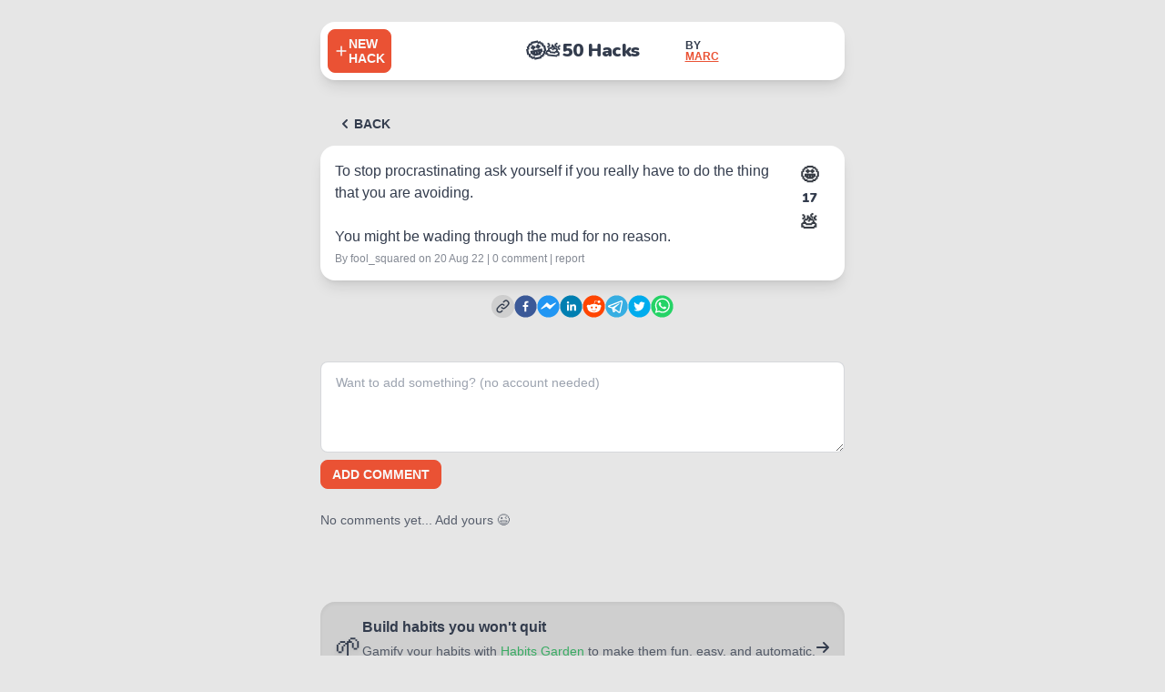

--- FILE ---
content_type: application/javascript; charset=utf-8
request_url: https://50hacks.co/_next/static/chunks/205-20af71a24929ee81.js
body_size: 10014
content:
(self.webpackChunk_N_E=self.webpackChunk_N_E||[]).push([[205],{9205:function(e,s,a){e.exports=a(9163)},9163:function(e){"use strict";e.exports=JSON.parse('["2 girls 1 cup","2g1c","4r5e","5h1t","5hit","5ht","666","@$$","a s s","a s shole","a55","a55hole","a_s_s","abbo","abeed","abuse","acrotomophilia","aeolus","africoon","ahole","alabama hot pocket","alaskan pipeline","alligator bait","alligatorbait","amcik","anal","analannie","analprobe","analsex","andskota","anilingus","anus","apeshit","ar5e","arabush","arabushs","areola","areole","argie","arian","armo","armos","aroused","arrse","arschloch","arse","arsehole","aryan","ash0le","ash0les","asholes","ass monkey","ass","ass-fucker","ass-hat","ass-pirate","assbag","assbagger","assbandit","assbang","assbanged","assbanger","assbangs","assbite","assblaster","assclown","asscock","asscowboy","asscracker","asses","assface","assfuck","assfucker","assfukka","assgoblin","assh0le","assh0lez","asshat","asshead","assho1e","asshole","assholes","assholz","asshopper","asshore","assjacker","assjockey","asskiss","asskisser","assklown","asslick","asslicker","asslover","assman","assmaster","assmonkey","assmunch","assmuncher","assnigger","asspacker","asspirate","asspuppies","assrammer","assranger","assshit","assshole","asssucker","asswad","asswhole","asswhore","asswipe","asswipes","auto erotic","autoerotic","ayir","azazel","azz","azzhole","b a s t a r d","b i t c h","b o o b","b!+ch","b!tch","b!tchin","b*tch","b00b","b00bies","b00biez","b00bs","b00bz","b17ch","b1tch","b7ch","babeland","babes","baby batter","baby juice","backdoor","backdoorman","badfuck","bagging","ball gag","ball gravy","ball kicking","ball licking","ball sack","ball sucking","ballbag","balllicker","ballsack","bampot","bangbro","bangbros","bangbus","banger","banging","bareback","barely legal","barelylegal","barenaked","barf","barface","barfface","bassterd","bassterds","bastard","bastardo","bastards","bastardz","basterds","basterdz","bastinado","bawdy","bazongas","bazooms","bbw","bdsm","beaner","beaners","beaney","beaneys","beardedclam","beastality","beastial","beastiality","beastility","beatch","beatoff","beatyourmeat","beaver cleaver","beaver lips","beaver","beef curtains","beeyotch","bellend","beotch","bestial","bestiality","bi curious","bi+ch","bi7ch","biatch","bicurious","big black","big breasts","big knockers","big tits","bigass","bigbastard","bigbreasts","bigbutt","bigtits","bimbo","bimbos","bint","birdlock","bitch","bitchass","bitched","bitcher","bitchers","bitches","bitchez","bitchin","bitching","bitchslap","bitchtit","bitchy","biteme","bitties","black cock","blackcock","blackman","blackout","blacks","blonde action","blonde on blonde action","blonde on blonde","bloodclaat","bloody","blow j","blow job","blow your l","blow your load","blowjob","blowjobs","blue waffle","bluegum","bluegums","blumpkin","bo ob","bo obs","boang","boche","boches","bodily","boffing","bogan","bohunk","boink","boiolas","bollick","bollock","bollocks","bollok","bollox","bombers","bombing","bomd","bondage","boned","boner","boners","bong","boobs","boobz","bookie","boong","boonga","boongas","boongs","boonie","boonies","booobs","boooobs","booooobs","booooooobs","bootee","bootlip","bootlips","booty","boozer","boozy","bosch","bosche","bosches","boschs","bosomy","bounty bar","bounty bars","bountybar","brea5t","breastjob","breastlover","breastman","brown shower","brown showers","brunette action","btch","buceta","buddhahead","buddhaheads","buffies","bugger","buggered","buggery","bukake","bukkake","bule","bules","bullcrap","bulldike","bulldyke","bullet vibe","bullshit","bullshits","bullshitted","bullturds","bumblefuck","bumfuck","bung hole","bung","bunga","bungas","bunghole","bunny fucker","burr head","burr heads","burrhead","burrheads","butchbabes","butchdike","butchdyke","butt plug","butt-pirate","buttbang","buttcheeks","buttface","buttfuck","buttfucker","buttfuckers","butthead","butthole","buttman","buttmuch","buttmunch","buttmuncher","buttons","buttpirate","buttplug","buttstain","buttwipe","byatch","c u n t","c-0-c-k","c-o-c-k","c-u-n-t","c.0.c.k","c.o.c.k.","c.u.n.t","c0ck","c0cks","c0cksucker","c0k","cabron","caca","cacker","cahone","camel jockey","camel jockeys","camel toe","cameljockey","cameltoe","camgirl","camslut","camwhore","carpet muncher","carpetmuncher","carruth","cawk","cawks","cazzo","cervix","chav","cheese eating surrender monkey","cheese eating surrender monkies","cheeseeating surrender monkey","cheeseeating surrender monkies","cheesehead","cheeseheads","cherrypopper","chickslick","china swede","china swedes","chinaman","chinamen","chinaswede","chinaswedes","chinc","chincs","ching chong","ching chongs","chinga","chingchong","chingchongs","chink","chinks","chinky","choad","chocolate rosebuds","chode","chodes","chonkies","chonky","chonkys","chraa","christ killer","christ killers","chug","chugs","chuj","chunger","chungers","chunkies","chunkys","chute","cipa","circlejerk","cl1t","clamdigger","clamdiver","clamps","clansman","clansmen","clanswoman","clanswomen","cleveland steamer","climax","clit","clitface","clitfuck","clitoris","clitorus","clits","clitty","clogwog","clover clamps","clusterfuck","cnts","cntz","cnut","cocain","cocaine","cock","cock-head","cock-sucker","cockbite","cockblock","cockblocker","cockburger","cockcowboy","cockface","cockfight","cockfucker","cockhead","cockholster","cockjockey","cockknob","cockknocker","cockknoker","cocklicker","cocklover","cockmaster","cockmongler","cockmongruel","cockmonkey","cockmunch","cockmuncher","cocknob","cocknose","cocknugget","cockqueen","cockrider","cocks","cockshit","cocksman","cocksmith","cocksmoker","cocksucer","cocksuck","cocksucked","cocksucker","cocksucking","cocksucks","cocksuka","cocksukka","cocktease","cocky","cohee","coital","coitus","cok","cokmuncher","coksucka","commie","condom","coochie","coochy","coolie","coolies","cooly","coon ass","coon asses","coon","coonass","coonasses","coondog","coons","cooter","coprolagnia","coprophilia","copulate","corksucker","cornhole","cox","cra5h","crabs","crackcocain","cracker","crackpipe","crackwhore","crap","crapola","crapper","crappy","crash","creampie","crotch","crotchjockey","crotchmonkey","crotchrot","cuck","cum face","cum licker","cum","cumbubble","cumdumpster","cumfest","cumguzzler","cuming","cumjockey","cumlickr","cumm","cummer","cummin","cumming","cumquat","cumqueen","cums","cumshot","cumshots","cumslut","cumstain","cumsucker","cumtart","cunilingus","cunillingus","cunn","cunnie","cunnilingus","cunntt","cunny","cunt","cunteyed","cuntface","cuntfuck","cuntfucker","cunthole","cunthunter","cuntlick","cuntlicker","cuntlicking","cuntrag","cunts","cuntslut","cuntsucker","cuntz","curry muncher","curry munchers","currymuncher","currymunchers","cushi","cushis","cyalis","cyberfuc","cyberfuck","cyberfucked","cyberfucker","cyberfuckers","cyberfucking","cybersex","cyberslimer","d0ng","d0uch3","d0uche","d1ck","d1ld0","d1ldo","d4mn","dago","dagos","dahmer","damm","dammit","damn","damnation","damned","damnit","darkey","darkeys","darkie","darkies","darky","date rape","daterape","datnigga","dawgie style","dawgie-style","daygo","deapthroat","deep throat","deep throating","deepaction","deepthroat","deepthroating","defecate","deggo","dego","degos","demon","dendrophilia","destroyyourpussy","deth","diaper daddy","diaper head","diaper heads","diaperdaddy","diaperhead","diaperheads","dick pic","dick","dick-ish","dickbag","dickbeater","dickbeaters","dickbrain","dickdipper","dickface","dickflipper","dickforbrains","dickfuck","dickhead","dickheads","dickhole","dickish","dickjuice","dickless","dicklick","dicklicker","dickman","dickmilk","dickmonger","dickpic","dickripper","dicks","dicksipper","dickslap","dickslicker","dicksucker","dickwad","dickweasel","dickweed","dickwhipper","dickwod","dickzipper","diddle","dike","dild0","dild0s","dildo","dildos","dilf","diligaf","dilld0","dilld0s","dillweed","dimwit","dingle","dingleberries","dingleberry","dink","dinks","dipship","dipshit","dipstick","dirsa","dirty pillows","dirty sanchez","dix","dixiedike","dixiedyke","dlck","dog style","dog-fucker","doggie style","doggie","doggie-style","doggiestyle","doggin","dogging","doggy style","doggy-style","doggystyle","dolcett","domination","dominatricks","dominatrics","dominatrix","dommes","dong","donkey punch","donkeypunch","donkeyribber","doochbag","doodoo","doofus","dookie","doosh","dot head","dot heads","dothead","dotheads","double dong","double penetration","doubledong","doublepenetration","douch3","douche bag","douche","douche-fag","douchebag","douchebags","douchewaffle","douchey","dp action","dp","dpaction","dragqueen","dragqween","dripdick","dry hump","dryhump","duche","dudette","dumass","dumb ass","dumbass","dumbasses","dumbbitch","dumbfuck","dumbshit","dummy","dumshit","dune coon","dune coons","dupa","dvda","dyefly","dyke","dykes","dziwka","earotics","easyslut","eat my ass","eat my","eatadick","eatballs","eathairpie","eatme","eatmyass","eatpussy","ecchi","ejackulate","ejakulate","ekrem","ekto","enculer","enema","enlargement","erect","erection","ero","erotic","erotism","escort","esqua","essohbee","ethical slut","evl","excrement","exkwew","explosion","extacy","extasy","f u c k e r","f u c k e","f u c k","f u k","f*ck","f-u-c-k","f.u.c.k","f4nny","f_u_c_k","facefucker","fack","faeces","faen","fag","fag1t","fagbag","faget","fagfucker","fagg","fagg1t","fagged","fagging","faggit","faggitt","faggot","faggotcock","faggs","fagit","fagot","fagots","fags","fagt","fagtard","fagz","faig","faigs","faigt","fanculo","fannybandit","fannyflaps","fannyfucker","fanyy","fartknocker","fastfuck","fatah","fatfuck","fatfucker","fatso","fck","fckcum","fckd","fcuk","fcuker","fcuking","fecal","feces","feck","fecker","feg","felatio","felch","felcher","felching","fellate","fellatio","feltch","feltcher","feltching","female squirting","femalesquirtin","femalesquirting","femdom","fetish","ficken","figging","fingerbang","fingerfood","fingerfuck","fingerfucked","fingerfucker","fingerfuckers","fingerfucking","fingerfucks","fingering","fisted","fister","fistfuck","fistfucked","fistfucker","fistfuckers","fistfucking","fistfuckings","fistfucks","fisting","fisty","fitt","flamer","flange","flasher","flikker","flipping the bird","flogthelog","floo","floozy","flydie","flydye","foad","fok","fondle","foobar","fook","fooker","foot fetish","footaction","footfetish","footfuck","footfucker","footjob","footlicker","footstar","foreskin","forni","fornicate","fotze","foursome","fourtwenty","freakfuck","freakyfucker","freefuck","freex","frigg","frigga","frigger","frotting","fubar","fucck","fuck buttons","fuck","fuck-tard","fucka","fuckable","fuckass","fuckbag","fuckbitch","fuckbook","fuckboy","fuckbrain","fuckbuddy","fuckbutt","fuckd","fucked","fuckedup","fucker","fuckers","fuckersucker","fuckface","fuckfest","fuckfreak","fuckfriend","fuckhead","fuckheads","fuckher","fuckhole","fuckin","fuckina","fucking","fuckingbitch","fuckings","fuckingshitmotherfucker","fuckinnuts","fuckinright","fuckit","fuckknob","fuckme","fuckmeat","fuckmehard","fuckmonkey","fuckn","fucknugget","fucknut","fucknuts","fucknutt","fucknutz","fuckoff","fuckpig","fuckpuppet","fuckr","fucks","fuckstick","fucktard","fucktards","fucktoy","fucktrophy","fuckup","fuckwad","fuckwhit","fuckwhore","fuckwit","fuckwitt","fuckyomama","fuckyou","fudge packer","fudgepacker","fugly","fuk","fukah","fuken","fuker","fukin","fuking","fukk","fukkah","fukken","fukker","fukkin","fukking","fuks","fuktard","fuktards","fukwhit","fukwit","funeral","funfuck","fungus","futanari","futanary","futkretzn","fuuck","fux","fux0r","fuxor","fvck","fvk","fxck","g-spot","g00k","gae","gai","gang bang","gangbang","gangbanged","gangbanger","gangbangs","gangsta","ganja","gassyass","gator bait","gatorbait","gay sex","gayass","gaybob","gayboy","gaydo","gaygirl","gaylord","gaymuthafuckinwhore","gays","gaysex","gaytard","gaywad","gayz","geezer","geni","genital","genitals","getiton","gey","gfy","ghay","ghey","giant cock","gigolo","ginzo","ginzos","gipp","gippo","gippos","gipps","girl on top","girl on","girls gone wild","givehead","glans","glazeddonut","goatcx","goatse","gob","god dammit","god damn","god damnit","god-dam","god-damned","godam","godammit","godamn","godamnit","goddam","goddamit","goddamm","goddammit","goddamn","goddamned","goddamnes","goddamnit","goddamnmuthafucker","godsdamn","gokkun","golden shower","goldenshower","golliwog","golliwogs","gonad","gonads","gonorrehea","gonzagas","goo girl","gooch","goodpoop","gook eye","gook eyes","gook","gookeye","gookeyes","gookies","gooks","gooky","gora","goras","goregasm","gotohell","goy","goyim","greaseball","greaseballs","gringo","gringos","groe","groid","groids","grope","gross","grostulation","group sex","gspot","gstring","gtfo","gub","gubba","gubbas","gubs","guido","guiena","guineas","guizi","gummer","guro","gwailo","gwailos","gweilo","gweilos","gyopo","gyopos","gyp","gyped","gypo","gypos","gypp","gypped","gyppie","gyppies","gyppo","gyppos","gyppy","gyppys","gypsys","h e l l","h o m","h00r","h0ar","h0m0","h0mo","h0r","h0re","h4x0r","hadji","hadjis","hairyback","hairybacks","haji","hajis","hajji","hajjis","half breed","half caste","halfbreed","halfcaste","hamas","hamflap","hand job","handjob","haole","haoles","hapa","hard core","hardcore","hardcoresex","hardon","harem","he11","headfuck","hebe","hebes","heeb","heebs","hell","hells","helvete","hentai","heroin","herp","herpes","herpy","heshe","hijacker","hijacking","hillbillies","hillbilly","hindoo","hiscock","hitler","hitlerism","hitlerist","ho","hoar","hoare","hobag","hodgie","hoe","hoer","hoes","holestuffer","hom0","homey","homicide","homo","homobangers","homodumbshit","homoey","honger","honkers","honkey","honkeys","honkie","honkies","honky","hooch","hooker","hookers","hoor","hoore","hootch","hooter","hooters","hore","hori","horis","hork","horndawg","horndog","horney","horniest","horny","horseshit","hosejob","hoser","hot carl","hot chick","hotcarl","hotdamn","hotpussy","hotsex","hottotrot","how to kill","how to murder","howtokill","howtomurdep","huevon","huge fat","hugefat","hui","hummer","humped","humper","humpher","humphim","humpin","humping","hussy","hustler","hymen","hymie","hymies","iblowu","ike","ikes","ikey","ikeymo","ikeymos","ikwe","illegal","illegals","inbred","incest","indon","indons","injun","injuns","insest","intercourse","interracial","intheass","inthebuff","israels","j3rk0ff","jack off","jack-off","jackass","jackhole","jackoff","jackshit","jacktheripper","jail bait","jailbait","jap","japcrap","japie","japies","japs","jebus","jelly donut","jerk off","jerk","jerk-off","jerk0ff","jerked","jerkoff","jerries","jerry","jesuschrist","jewed","jewess","jig","jiga","jigaboo","jigaboos","jigarooni","jigaroonis","jigg","jigga","jiggabo","jiggaboo","jiggabos","jiggas","jigger","jiggerboo","jiggers","jiggs","jiggy","jigs","jihad","jijjiboo","jijjiboos","jimfish","jisim","jism","jiss","jiz","jizim","jizin","jizjuice","jizm","jizn","jizz","jizzd","jizzed","jizzim","jizzin","jizzn","jizzum","jugg","juggs","jugs","jungle bunnies","jungle bunny","junglebunny","junkie","junky","kacap","kacapas","kacaps","kaffer","kaffir","kaffre","kafir","kanake","kanker","katsap","katsaps","kawk","khokhol","khokhols","kicking","kigger","kike","kikes","kimchis","kinbaku","kink","kinkster","kinky","kinkyJesus","kissass","kiunt","kkk","klan","klansman","klansmen","klanswoman","klanswomen","klootzak","knobbing","knobead","knobed","knobend","knobhead","knobjocky","knobjokey","knobz","knockers","knulle","kock","kondum","kondums","kooch","kooches","koon","kootch","krap","krappy","kraut","krauts","kuffar","kuk","kuksuger","kum","kumbubble","kumbullbe","kumer","kummer","kumming","kumquat","kums","kunilingus","kunnilingus","kunt","kunts","kuntz","kurac","kurwa","kushi","kushis","kusi","kwa","kwai lo","kwai los","kwif","ky","kyke","kykes","kyopo","kyopos","kyrpa","l3i+ch","l3i\\\\+ch","l3itch","labia","lapdance","lds","leather restraint","leather straight jacket","leather straight","leatherrestraint","lebo","lebos","lech","lemon party","lemonparty","len","leper","lesbain","lesbayn","lesbin","lesbo","lesbos","lez","lezbe","lezbefriends","lezbian","lezbians","lezbo","lezbos","lezz","lezzian","lezzie","lezzies","lezzo","lezzy","libido","licker","licking","lickme","lilniglet","limey","limpdick","limy","lingerie","lipshits","lipshitz","livesex","loadedgun","loin","loins","lolita","lovebone","lovegoo","lovegun","lovejuice","lovemaking","lovemuscle","lovepistol","loverocket","lowlife","lsd","lubejob","lubra","lucifer","luckycammeltoe","lugan","lugans","lust","lusting","lusty","lynch","m-fucking","m0f0","m0fo","m45terbate","ma5terb8","ma5terbate","mabuno","mabunos","macaca","macacas","mafugly","magicwand","mahbuno","mahbunos","make me come","makemecome","makemecum","male squirting","mamhoon","mams","manhater","manpaste","maricon","maric\xf3n","marijuana","masochist","masokist","massa","massterbait","masstrbait","masstrbate","mastabate","mastabater","master-bate","masterb8","masterbaiter","masterbat","masterbat*","masterbat3","masterbate","masterbates","masterbating","masterbation","masterbations","masterblaster","mastrabator","masturbat","masturbate","masturbating","masturbation","mattressprincess","mau mau","mau maus","maumau","maumaus","mcfagget","meatbeatter","meatrack","menage a trois","menage","merd","meth","mgger","mggor","mibun","mick","mickeyfinn","mideast","mierda","milf","minge","minger","missionary position","missionary","mo-fo","mockey","mockie","mocky","mof0","mofo","moky","molest","molestation","molester","molestor","moneyshot","mong","monkleigh","moolie","moon cricket","moon crickets","mooncricket","mooncrickets","mormon","moron","moskal","moskals","moslem","mosshead","motha fucker","motha fuker","motha fukkah","motha fukker","mothafuck","mothafucka","mothafuckas","mothafuckaz","mothafucked","mothafucker","mothafuckers","mothafuckin","mothafucking","mothafuckings","mothafucks","mother fucker","mother fukah","mother fuker","mother fukkah","mother fukker","mother-fucker","motherfuck","motherfucka","motherfucked","motherfucker","motherfuckers","motherfuckin","motherfucking","motherfuckings","motherfuckka","motherfucks","motherfvcker","motherlovebone","mothrfucker","mouliewop","mound of venus","moundofvenus","mr hands","mrhands","mtherfucker","mthrfuck","mthrfucker","mthrfucking","mtrfck","mtrfuck","mtrfucker","muff diver","muff","muffdive","muffdiver","muffdiving","muffindiver","mufflikcer","muffpuff","muie","mulatto","mulkku","muncher","mung","munging","munt","munter","murder","murderer","muschi","mutha fucker","mutha fukah","mutha fuker","mutha fukkah","mutha fukker","mutha","muthafecker","muthafuckaz","muthafucker","muthafuckker","muther","mutherfucker","mutherfucking","muthrfucking","mzungu","mzungus","n1gga","n1gger","n1gr","nad","nads","naked","nambla","nappy","nastt","nasty","nastybitch","nastyho","nastyslut","nastywhore","nawashi","nazi","nazis","nazism","necked","necro","needthedick","negres","negress","negro","negroes","negroid","negros","neonazi","nepesaurio","nig nog","nig","niga","nigar","nigars","nigas","nigers","nigette","nigettes","nigg","nigg3r","nigg4h","nigga","niggah","niggahs","niggar","niggaracci","niggard","niggarded","niggarding","niggardliness","niggardlinesss","niggardly","niggards","niggars","niggas","niggaz","nigger","niggerhead","niggerhole","niggers","niggle","niggled","niggles","niggling","nigglings","niggor","niggress","niggresses","nigguh","nigguhs","niggur","niggurs","niglet","nignog","nigor","nigors","nigr","nigra","nigras","nigre","nigres","nigress","nigs","nigur","niiger","niigr","nimphomania","nimrod","ninny","nip","nipple","nipplering","nipples","nips","nittit","nlgger","nlggor","nob jokey","nob","nobhead","nobjocky","nobjokey","nofuckingway","nog","nookey","nookie","nooky","noonan","nooner","nsfw images","nsfw","nudes","nudger","nudie","nudies","numbnuts","nut sack","nutbutter","nutfucker","nutsack","nutten","nymph","nympho","nymphomania","o c k","octopussy","omorashi","one cup two girls","one guy one jar","one guy","one jar","ontherag","orafis","orally","orga","orgasim","orgasim;","orgasims","orgasm","orgasmic","orgasms","orgasum","orgies","orgy","oriface","orifice","orifiss","orospu","osama","ovum","ovums","p e n i s","p i s","p u s s y","p.u.s.s.y.","p0rn","packi","packie","packy","paddy","paedophile","paki","pakie","pakis","paky","palesimian","pancake face","pancake faces","panooch","pansies","pansy","panti","pantie","panties","panty","paska","pastie","pasty","payo","pcp","pearlnecklace","peck","pecker","peckerhead","peckerwood","pedo","pedobear","pedophile","pedophilia","pedophiliac","peeenus","peeenusss","peehole","peenus","peepee","peepshow","peepshpw","pegging","peinus","pen1s","penas","pendejo","pendy","penetrate","penetration","peni5","penial","penile","penis","penis-breath","penises","penisfucker","penisland","penislick","penislicker","penispuffer","penthouse","penus","penuus","perse","perv","perversion","peyote","phalli","phallic","phone sex","phonesex","phuc","phuck","phuk","phuked","phuker","phuking","phukked","phukker","phukking","phuks","phungky","phuq","pi55","picaninny","piccaninny","picka","pickaninnies","pickaninny","piece of shit","pieceofshit","piefke","piefkes","pierdol","pigfucker","piker","pikey","piky","pillowbiter","pillu","pimmel","pimp","pimped","pimper","pimpis","pimpjuic","pimpjuice","pimpsimp","pindick","pinko","pis","pises","pisin","pising","pisof","piss pig","piss","piss-off","pissed","pisser","pissers","pisses","pissflap","pissflaps","pisshead","pissin","pissing","pissoff","pisspig","pistol","pizda","playboy","playgirl","pleasure chest","pleasurechest","pms","pocha","pochas","pocho","pochos","pocketpool","pohm","pohms","polac","polack","polacks","polak","pole smoker","polesmoker","pollock","pollocks","pommie grant","pommie grants","pommie","pommies","pommy","ponyplay","poof","poon","poonani","poonany","poontang","poontsee","poop chute","poopchute","pooper","pooperscooper","pooping","poorwhitetrash","popimp","porch monkey","porch monkies","porchmonkey","porn","pornflick","pornking","porno","pornography","pornos","pornprincess","pound town","poundtown","pplicker","pr0n","pr1c","pr1ck","pr1k","prairie nigger","prairie niggers","premature","preteen","pric","prick","prickhead","pricks","prig","prince albert piercing","pron","propaganda","prostitute","pthc","pu55i","pu55y","pube","pubes","pubic","pubiclice","pubis","pud","pudboy","pudd","puddboy","puke","pula","pule","punani","punanny","punany","punkass","punky","punta","puntang","purinapricness","pusies","puss","pusse","pussee","pussi","pussie","pussies","pussy","pussycat","pussydestroyer","pussyeater","pussyfart","pussyfucker","pussylicker","pussylicking","pussylips","pussylover","pussypalace","pussypounder","pussys","pusy","puta","puto","puuke","puuker","qahbeh","quashie","queaf","queef","queerhole","queero","queers","queerz","quickie","quicky","quiff","quim","qweers","qweerz","qweir","r-tard","r-tards","r5e","ra8s","raghead","ragheads","raging boner","raging","ragingboner","randy","rape","raped","raper","raping","rapist","raunch","rautenberg","rearend","rearentry","recktum","rectal","rectum","rectus","redleg","redlegs","redlight","redneck","rednecks","redskin","redskins","reefer","reestie","reetard","refugee","reich","renob","rentafuck","rere","retard","retarded","retards","retardz","reverse cowgirl","reversecowgirl","rigger","rimjaw","rimjob","rimming","ritard","rosebuds","rosy palm and her 5 sisters","rosy palm","rosypalm","rosypalmandher5sisters","rosypalmandherefivesisters","round eyes","roundeye","rtard","rtards","rump","rumprammer","ruski","russki","russkie","rusty trombone","rustytrombone","s h i t","s hit","s&m","s-h-1-t","s-h-i-t","s-o-b","s.h.i.t.","s.o.b.","s0b","s_h_i_t","sac","sadis","sadism","sadist","sadom","sambo","sambos","samckdaddy","sanchez","sand nigger","sand niggers","sandm","sandnigger","santorum","sausagequeen","scag","scallywag","scank","scantily","scat","schaffer","scheiss","schizo","schlampe","schlong","schmuck","schvartse","schvartsen","schwartze","schwartzen","scissoring","screwed","screwing","screwyou","scroat","scrog","scrot","scrote","scrotum","scrud","seduce","semen","seppo","seppos","septics","sex","sexcam","sexed","sexfarm","sexhound","sexhouse","sexi","sexing","sexkitten","sexo","sexpot","sexslave","sextogo","sextoy","sextoys","sexual","sexually","sexwhore","sexx","sexxi","sexxx","sexxxi","sexxxy","sexxy","sexy","sexymoma","sexyslim","sh!+","sh!t","sh1t","sh1ter","sh1ts","sh1tter","sh1tz","shag","shagger","shaggin","shagging","shamedame","sharmuta","sharmute","shat","shav","shaved beaver","shaved pussy","shaved","shavedbeaver","shavedpussy","shawtypimp","sheeney","shemale","shhit","shi+","shibari","shibary","shinola","shipal","shit ass","shit","shit-ass","shit-bag","shit-bagger","shit-brain","shit-breath","shit-cunt","shit-dick","shit-eating","shit-face","shit-faced","shit-fit","shit-head","shit-heel","shit-hole","shit-house","shit-load","shit-pot","shit-spitter","shit-stain","shitass","shitbag","shitbagger","shitblimp","shitbrain","shitbreath","shitcan","shitcunt","shitdick","shite","shiteater","shiteating","shited","shitey","shitface","shitfaced","shitfit","shitforbrains","shitfuck","shitfucker","shitfull","shithapens","shithappens","shithead","shitheel","shithole","shithouse","shiting","shitings","shitlist","shitload","shitola","shitoutofluck","shitpot","shits","shitspitter","shitstain","shitt","shitted","shitter","shitters","shittiest","shitting","shittings","shitty","shity","shitz","shiz","shiznit","shortfuck","shota","shrimping","shylock","shylocks","shyt","shyte","shytty","shyty","simp","sissy","sixsixsix","sixtynine","sixtyniner","skag","skanck","skank","skankbitch","skankee","skankey","skankfuck","skanks","skankwhore","skanky","skankybitch","skankywhore","skeet","skinflute","skribz","skullfuck","skum","skumbag","skurwysyn","skwa","skwe","slag","slant","slanteye","slanty","slapper","slaughter","slave","slavedriver","sleaze","sleazy","sleezebag","sleezeball","slideitin","slimeball","slimebucket","slopehead","slopeheads","sloper","slopers","slopes","slopey","slopeys","slopies","slopy","slut","slutbag","slutbucket","slutdumper","slutkiss","sluts","slutt","slutting","slutty","slutwear","slutwhore","slutz","smack","smackthemonkey","smeg","smegma","smoker","smut","smutty","snatch","snatchpatch","snigger","sniggered","sniggering","sniggers","sniper","snowback","snowballing","snownigger","snuff","sob","socksucker","sodom","sodomise","sodomite","sodomize","sodomy","son of a bitch","son of a whore","son-of-a-bitch","son-of-a-whore","sonofabitch","sonofbitch","sooties","sooty","souse","soused","soyboy","spac","spade","spades","spaghettibender","spaghettinigger","spank","spankthemonkey","spastic","spearchucker","spearchuckers","sperm","spermacide","spermbag","spermhearder","spermherder","sphencter","spic","spick","spicks","spics","spierdalaj","spig","spigotty","spik","spiks","spitter","splittail","splooge moose","splooge","spludge","spooge","spread legs","spreadeagle","spunk","spunky","sqeh","squa","squarehead","squareheads","squaw","squinty","squirting","stagg","steamy","stfu","stiffy","stoned","stoner","strap on","strapon","strappado","stringer","strip club","stripclub","stroke","stroking","stuinties","stupid","stupidfuck","stupidfucker","style doggy","suck","suckdick","sucked","sucker","sucking","suckme","suckmyass","suckmydick","suckmytit","suckoff","sucks","suicide girl","suicide girls","suicide","suicidegirl","suicidegirls","suka","sultry women","sultry","sultrywoman","sultrywomen","sumofabiatch","swallow","swallower","swalow","swamp guinea","swamp guineas","swastika","swinger","syphilis","t i t","t i ts","t1t","t1tt1e5","t1tties","taboo","tacohead","tacoheads","taff","tainted love","tainted","take off your","tantra","tar babies","tar baby","tarbaby","tard","taste my","tastemy","tawdry","tea bagging","teabagging","teat","teets","teez","terd","terror","terrorist","teste","testee","testes","testical","testicle","testicles","testis","thicklip","thicklips","thirdeye","thirdleg","threesome","threeway","throat","throating","thrust","thug","thumbzilla","thundercunt","ti","tied up","tig ol bitties","tig old bitties","tight white","timber nigger","timber niggers","timbernigger","tinkle","tit","titbitnipply","titfuck","titfucker","titfuckin","titi","titjob","titlicker","titlover","tits","titt","tittie","tittie5","tittiefucker","titties","tittis","titty","tittyfuck","tittyfucker","tittys","tittywank","titwank","tity","to murder","toke","tongethruster","tongue in a","tongueina","tonguethrust","tonguetramp","toots","topless","tortur","torture","tosser","towel head","towel heads","towelhead","trailertrash","tramp","trannie","tranny","transsexual","transvestite","trashy","tribadism","triplex","trisexual","trois","trojan","trombone","trots","tub girl","tubgirl","tuckahoe","tunneloflove","turd burgler","turnon","tush","tushy","tw4t","twat","twathead","twatlips","twats","twatty","twatwaffle","twink","twinkie","two girls one cup","twobitwhore","twunt","twunter","udge packer","ukrop","unclefucker","undies","undressing","unfuckable","unwed","upskirt","uptheass","upthebutt","urethra play","urethra","urethraplay","urophilia","usama","ussys","uzi","v a g i n a","v14gra","v1gra","v4gra","va-j-j","va1jina","vag","vag1na","vagiina","vagina","vaginal","vaj1na","vajina","valium","venus mound","vgra","viagra","vibe","vibr","vibrater","vibrator","vigra","violet wand","virgin","virginbreaker","vittu","vixen","vjayjay","vodka","vomit","vorarephilia","voyeurweb","voyuer","vullva","vulva","w00se","w0p","wab","wad","wang","wank","wanker","wanking","wanky","waysted","wazoo","wedgie","weed","weenie","weewee","weiner","weirdo","welcher","wench","wet dream","wetb","wetback","wetbacks","wetdream","wetspot","wh00r","wh0re","wh0reface","whacker","whash","whigger","whiggers","whiskeydick","whiskydick","whit","white power","white trash","whitenigger","whitepower","whites","whitetrash","whitey","whiteys","whities","whiz","whoar","whop","whoralicious","whore","whorealicious","whorebag","whored","whoreface","whorefucker","whorehopper","whorehouse","whores","whoring","wichser","wigga","wiggas","wigger","wiggers","willie","willies","williewanker","willy","wn","wog","wogs","woose","wop","worldsex","wrapping men","wrinkled starfish","wtf","wuss","wuzzie","x-rated","x-rated2g1c","xkwe","xrated","xtc","xx","xxx","xxxxxx","yank","yaoi","yarpie","yarpies","yeasty","yed","yellow showers","yellowman","yellowshowers","yid","yids","yiffy","yobbo","yourboobs","yourpenis","yourtits","yury","zabourah","zigabo","zigabos","zipperhead","zipperheads","zoophile","zoophilia","\ud83d\udd95"]')}}]);

--- FILE ---
content_type: application/javascript; charset=utf-8
request_url: https://50hacks.co/_next/static/KwVSkoWPrEQK0fohZXIdU/_buildManifest.js
body_size: 429
content:
self.__BUILD_MANIFEST=function(s,e,a){return{__rewrites:{beforeFiles:[],afterFiles:[],fallback:[]},"/":[e,s,"static/chunks/pages/index-68fc8f8685ba8b9b.js"],"/404":["static/chunks/pages/404-598690a06c1a610d.js"],"/500":["static/chunks/pages/500-9216d61faa70a6f2.js"],"/_error":["static/chunks/pages/_error-a4ba2246ff8fb532.js"],"/advertise":[s,"static/chunks/pages/advertise-b57fb8050b26cbc0.js"],"/hack/[slug]":[e,s,a,"static/chunks/840-c7bae842059081de.js","static/chunks/pages/hack/[slug]-4d8f5f52e31aeed2.js"],"/new":[s,a,"static/chunks/pages/new-4b88bc831d116cac.js"],sortedPages:["/","/404","/500","/_app","/_error","/advertise","/hack/[slug]","/new"]}}("static/chunks/217-8678df945e99c724.js","static/chunks/75fc9c18-289ba7b5fb63f228.js","static/chunks/205-20af71a24929ee81.js"),self.__BUILD_MANIFEST_CB&&self.__BUILD_MANIFEST_CB();